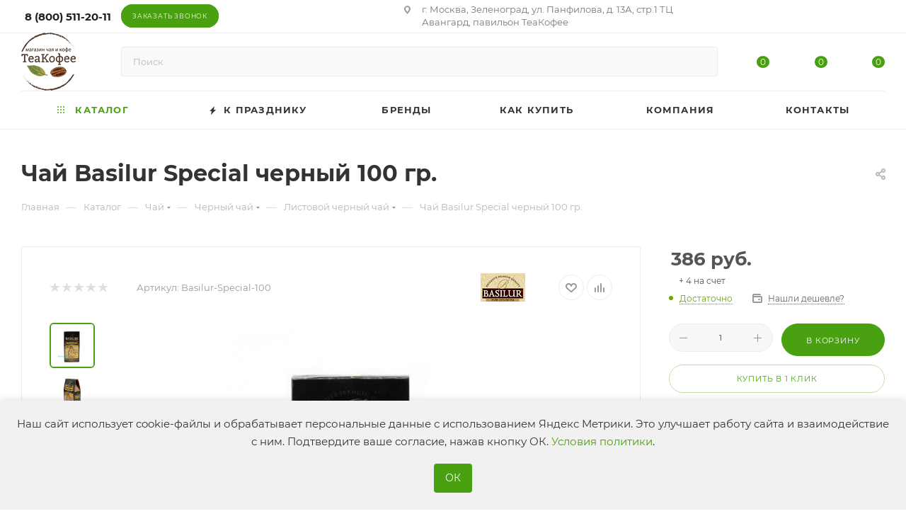

--- FILE ---
content_type: text/css
request_url: https://teacofee.ru/bitrix/cache/css/s1/aspro_max/default_d2bc63f979371f605f556a3fa9fb43ac/default_d2bc63f979371f605f556a3fa9fb43ac_v1.css?1763359550481
body_size: 107
content:


/* Start:/bitrix/templates/aspro_max/components/bitrix/subscribe.edit/footer/style.min.css?1763359248259*/
.subscribe-edit-footer .licenses_subscribe_footer .filter.licence_block label.error{top:0;}.subscribe-edit-footer .footer-form-licence .licence_block.filter input[type="checkbox"] + label{margin-top:0;}.subscribe-edit-footer .subscribe-input{margin-bottom:0;}
/* End */
/* /bitrix/templates/aspro_max/components/bitrix/subscribe.edit/footer/style.min.css?1763359248259 */
